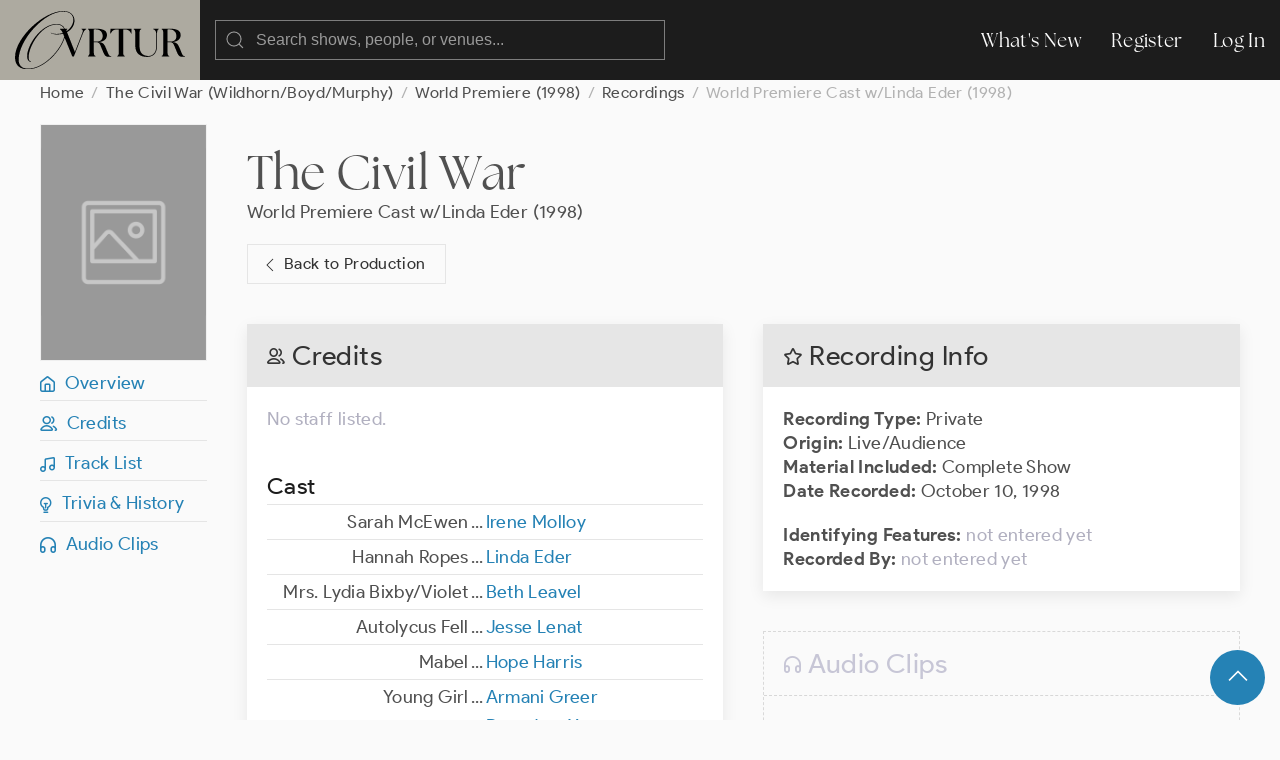

--- FILE ---
content_type: text/html; charset=UTF-8
request_url: https://ovrtur.com/recording/178950390
body_size: 3580
content:
<!DOCTYPE html>
<html lang="en">
<head>
			<title>	The Civil War (World Premiere Cast w/Linda Eder, 1998)
 | Ovrtur: Database of Musical Theatre History</title>
	
    
    <meta charset="utf-8">
    <meta name="viewport" content="width=device-width, initial-scale=1">

    
    <meta name="csrf-token" content="twL1HDFKVzUsTYG6bcZomlfyftbmEOavgFpIntw0">

	<link rel="stylesheet" href="https://ovrtur.com/css/glightbox.css" />
    <link rel="preload" as="style" href="https://ovrtur.com/build/assets/app-b70713bc.css" /><link rel="stylesheet" href="https://ovrtur.com/build/assets/app-b70713bc.css" />    

    <script src="https://ovrtur.com/js/uikit.js"></script>
    <script src="https://ovrtur.com/js/uikit-icons.js"></script>
	<script src="https://ovrtur.com/js/glightbox.js"></script>
    <script src="//code.jquery.com/jquery-latest.js"></script>
    <link href="//cdn.jsdelivr.net/npm/featherlight@1.7.14/release/featherlight.min.css" type="text/css" rel="stylesheet" />
    <script src="//cdn.jsdelivr.net/npm/featherlight@1.7.14/release/featherlight.min.js" type="text/javascript" charset="utf-8"></script>

    
	
	    <link rel="canonical" href="https://ovrtur.com/recording/178950390" />

	
	<script>
		(function(i,s,o,g,r,a,m){i['GoogleAnalyticsObject']=r;i[r]=i[r]||function(){
		(i[r].q=i[r].q||[]).push(arguments)},i[r].l=1*new Date();a=s.createElement(o),
		m=s.getElementsByTagName(o)[0];a.async=1;a.src=g;m.parentNode.insertBefore(a,m)
		})(window,document,'script','https://www.google-analytics.com/analytics.js','ga');

		ga('create', 'UA-3057437-12', 'auto');
		ga('send', 'pageview');

	</script>

</head>
<body id="top">



	
	<div id="offcanvas-nav" uk-offcanvas="overlay: true; mode: push;">
	    <div class="uk-offcanvas-bar">

	        <ul class="uk-nav uk-nav-default">
	            <li class="uk-parent">
	                <a href="https://ovrtur.com/whats-new">What's New</a>
	            </li>
	        </ul>

	    </div>
	</div>
	


	
	<div class="navbar_position" uk-sticky="sel-target: .uk-navbar-container; cls-active: uk-navbar-sticky">
		<nav class="uk-navbar-container" uk-navbar>
		    <div class="uk-navbar-left">

				<a class="uk-margin-small-left uk-hidden@m" uk-toggle="target: #offcanvas-nav" uk-icon="menu"></a>

		        <a class="uk-navbar-item uk-logo" href="https://ovrtur.com"><img src="https://ovrtur.com/img/Ovrtur_Logo.svg"></a>

		        <div class="uk-navbar-item">
					<form action="https://ovrtur.com/search-results" method="get" class="uk-search uk-search-default uk-width-large@m uk-width-expand@s">
					    <span uk-search-icon></span>
					    <input class="uk-search-input" type="search" name="search" placeholder="Search shows, people, or venues...">
					</form>
		        </div>

		    </div>

		    <div class="uk-navbar-right uk-visible@m">
		        <ul class="uk-navbar-nav">
                    <li><a href="https://ovrtur.com/whats-new">What's New</a></li>

                                        
                    			            <li><a href="https://ovrtur.com/register">Register</a></li>
			            <li><a href="https://ovrtur.com/login">Log In</a></li>
		            		                                		        </ul>
		    </div>
		</nav>
	</div>
	



    


	
	

<div class="uk-container uk-container-expand uk-margin-bottom" id="top">

    
    <ul class="uk-breadcrumb">
        <li><a href="https://ovrtur.com">Home</a></li>
        <li><a href="https://ovrtur.com/show/122106">The Civil War (Wildhorn/Boyd/Murphy)</a></li><li><a href="https://ovrtur.com/production/2897090">World Premiere (1998)</a></li>
            <li><a href="https://ovrtur.com/production/2897090/recordings">Recordings</a></li><li><span>World Premiere Cast w/Linda Eder (1998)</span></li>
    </ul>

    
    <div uk-grid>

        
        <div class="uk-width-1-6 uk-visible@m">

            <div class="hero_image_container uk-text-center uk-margin-small-bottom">
                                <img src="https://ovrtur.com/img/rectangular.png" class="rectangular">

                            </div>

            <div uk-sticky="offset: 95">

                
                <ul class="uk-list uk-list-divider">
                    <li><a href="#top" uk-scroll><i class="iconfont ovrtur-home"></i>&ensp;Overview</a></li>
                    <li><a href="#credits" uk-scroll><i class="iconfont ovrtur-users"></i>&ensp;Credits</a></li>
                    <li><a href="#track-list" uk-scroll><i class="iconfont ovrtur-music"></i>&ensp;Track List</a></li>
                    <li><a href="#trivia" uk-scroll><i class="iconfont ovrtur-lightbulb"></i>&ensp;Trivia & History</a></li>
                    <li><a href="#audio-clips" uk-scroll><i class="iconfont ovrtur-headphones"></i>&ensp;Audio Clips</a></li>

                    
                    
                </ul>
            </div>

        </div>
        


        
        <div class="uk-width-1-1@s uk-width-5-6@m">


            <div class="uk-margin-medium-bottom">
                <h1 class="uk-margin-top uk-margin-remove-bottom"><a href="https://ovrtur.com/show/122106" class="title">The Civil War</a></h1>

                
                                    <p class="uk-margin-remove">World Premiere Cast w/Linda Eder (1998)</p>
                
                
                                    <p><a href="https://ovrtur.com/production/2897090" class="uk-button uk-button-default" style="padding-left: 12px; padding-right: 20px;"><span uk-icon="chevron-left"></span> Back to Production</a></p>
                
                
                
                

            </div>

            <div uk-grid>


		        
		        <div class="uk-width-1-2@m">


			        
			        <div class="uk-hidden@m">
				        <div class="uk-card uk-card-default uk-card-small uk-margin-medium-bottom">
    <div class="uk-card-header">
        <h2 class="uk-card-title uk-margin-remove-bottom"><i class="iconfont ovrtur-star"></i> Recording Info</h2>
    </div>
    <div class="uk-card-body">

		<p><span class="text_bold">Recording Type:</span>

							Private
			
		<br>
		<span class="text_bold">Origin:</span>

							Live/Audience
			
		<br>
		<span class="text_bold">Material Included:</span>

							Complete Show
			
                <br>
		<span class="text_bold">

							Date Recorded:
			
		</span>


							October 10, 1998
					
		</p>

					<p><span class="text_bold">Identifying Features:</span>

									<span class="text_light_gray">not entered yet</span>
				
                            <br><span class="text_bold">Recorded By:</span>

                                    <span class="text_light_gray">not entered yet</span>
                            
			</p>
		

    </div>
</div>
			        </div>


			        
			        <div class="uk-card uk-card-default uk-card-small uk-margin-medium-bottom">
			            <div class="uk-card-header">
	                        <h2 class="uk-card-title uk-margin-remove-bottom"><i class="iconfont ovrtur-users"></i> Credits

	                	        
	                        </h2>
			            </div>
			            <div class="uk-card-body">

                            
					        
						        
						        
						        							        <span class="text_light_gray">No staff listed.

								        
							        </span>
						        
						        
						        <h3 class="uk-heading-divider uk-margin-remove-bottom">Cast

		                	        
						        </h3>

						        							        <table class="uk-table uk-table-divider uk-table-small uk-margin-remove">
							            <tbody>

							    	        										        <tr>
    <td class="uk-width-1-2">
        <div class="uk-float-right">...</div>
        <div class="uk-text-right margin_right15px">

			
			

		
					Sarah McEwen
		

		
		
        </div>
    </td>
    <td class="uk-width-1-2">

    	<ul class="uk-list">
			                				<li>
					
					

					
                                            <a href="https://ovrtur.com/biography/10163522">Irene Molloy</a>
                    

					
					
                    
					
									</li>

			    	</ul>

	</td>
</tr>
							    	        										        <tr>
    <td class="uk-width-1-2">
        <div class="uk-float-right">...</div>
        <div class="uk-text-right margin_right15px">

			
			

		
					Hannah Ropes
		

		
		
        </div>
    </td>
    <td class="uk-width-1-2">

    	<ul class="uk-list">
			                				<li>
					
					

					
                                            <a href="https://ovrtur.com/biography/10122738">Linda Eder</a>
                    

					
					
                    
					
									</li>

			    	</ul>

	</td>
</tr>
							    	        										        <tr>
    <td class="uk-width-1-2">
        <div class="uk-float-right">...</div>
        <div class="uk-text-right margin_right15px">

			
			

		
					Mrs. Lydia Bixby/Violet
		

		
		
        </div>
    </td>
    <td class="uk-width-1-2">

    	<ul class="uk-list">
			                				<li>
					
					

					
                                            <a href="https://ovrtur.com/biography/10112760">Beth Leavel</a>
                    

					
					
                    
					
									</li>

			    	</ul>

	</td>
</tr>
							    	        										        <tr>
    <td class="uk-width-1-2">
        <div class="uk-float-right">...</div>
        <div class="uk-text-right margin_right15px">

			
			

		
					Autolycus Fell
		

		
		
        </div>
    </td>
    <td class="uk-width-1-2">

    	<ul class="uk-list">
			                				<li>
					
					

					
                                            <a href="https://ovrtur.com/biography/10119940">Jesse Lenat</a>
                    

					
					
                    
					
									</li>

			    	</ul>

	</td>
</tr>
							    	        										        <tr>
    <td class="uk-width-1-2">
        <div class="uk-float-right">...</div>
        <div class="uk-text-right margin_right15px">

			
			

		
					Mabel
		

		
		
        </div>
    </td>
    <td class="uk-width-1-2">

    	<ul class="uk-list">
			                				<li>
					
					

					
                                            <a href="https://ovrtur.com/biography/10140458">Hope Harris</a>
                    

					
					
                    
					
									</li>

			    	</ul>

	</td>
</tr>
							    	        										        <tr>
    <td class="uk-width-1-2">
        <div class="uk-float-right">...</div>
        <div class="uk-text-right margin_right15px">

			
			

		
					Young Girl
		

		
		
        </div>
    </td>
    <td class="uk-width-1-2">

    	<ul class="uk-list">
			                				<li>
					
					

					
                                            <a href="https://ovrtur.com/biography/10163567">Armani Greer</a>
                    

					
					
                    
					
									</li>

			                				<li>
					
					

					
                                            <a href="https://ovrtur.com/biography/10163568">Deandrea Yowman</a>
                    

					
					
                    
					
									</li>

			    	</ul>

	</td>
</tr>
							    	        										        <tr>
    <td class="uk-width-1-2">
        <div class="uk-float-right">...</div>
        <div class="uk-text-right margin_right15px">

			
			

		
					Clayton Toler
		

		
		
        </div>
    </td>
    <td class="uk-width-1-2">

    	<ul class="uk-list">
			                				<li>
					
					

					
                                            <a href="https://ovrtur.com/biography/10131417">Michel Bell</a>
                    

					
					
                    
					
									</li>

			    	</ul>

	</td>
</tr>
							    	        										        <tr>
    <td class="uk-width-1-2">
        <div class="uk-float-right">...</div>
        <div class="uk-text-right margin_right15px">

			
			

		
					Benjamin Reynolds
		

		
		
        </div>
    </td>
    <td class="uk-width-1-2">

    	<ul class="uk-list">
			                				<li>
					
					

					
                                            <a href="https://ovrtur.com/biography/10122366">Lawrence Clayton</a>
                    

					
					
                    
					
									</li>

			    	</ul>

	</td>
</tr>
							    	        										        <tr>
    <td class="uk-width-1-2">
        <div class="uk-float-right">...</div>
        <div class="uk-text-right margin_right15px">

			
			

		
					Frederick Douglass
		

		
		
        </div>
    </td>
    <td class="uk-width-1-2">

    	<ul class="uk-list">
			                				<li>
					
					

					
                                            <a href="https://ovrtur.com/biography/10121736">Keith Byron Kirk</a>
                    

					
					
                    
					
									</li>

			    	</ul>

	</td>
</tr>
							    	        										        <tr>
    <td class="uk-width-1-2">
        <div class="uk-float-right">...</div>
        <div class="uk-text-right margin_right15px">

			
			

		
					Exter Thomas
		

		
		
        </div>
    </td>
    <td class="uk-width-1-2">

    	<ul class="uk-list">
			                				<li>
					
					

					
                                            <a href="https://ovrtur.com/biography/10130454">Wayne Pretlow</a>
                    

					
					
                    
					
									</li>

			    	</ul>

	</td>
</tr>
							    	        										        <tr>
    <td class="uk-width-1-2">
        <div class="uk-float-right">...</div>
        <div class="uk-text-right margin_right15px">

			
			

		
					Bessie Toler
		

		
		
        </div>
    </td>
    <td class="uk-width-1-2">

    	<ul class="uk-list">
			                				<li>
					
					

					
                                            <a href="https://ovrtur.com/biography/10114080">Cheryl Freeman</a>
                    

					
					
                    
					
									</li>

			    	</ul>

	</td>
</tr>
							    	        										        <tr>
    <td class="uk-width-1-2">
        <div class="uk-float-right">...</div>
        <div class="uk-text-right margin_right15px">

			
			

		
					Hope Jackson
		

		
		
        </div>
    </td>
    <td class="uk-width-1-2">

    	<ul class="uk-list">
			                				<li>
					
					

					
                                            <a href="https://ovrtur.com/biography/10134791">Capathia Jenkins</a>
                    

					
					
                    
					
									</li>

			    	</ul>

	</td>
</tr>
							    	        										        <tr>
    <td class="uk-width-1-2">
        <div class="uk-float-right">...</div>
        <div class="uk-text-right margin_right15px">

			
			

		
					Liza Hughes
		

		
		
        </div>
    </td>
    <td class="uk-width-1-2">

    	<ul class="uk-list">
			                				<li>
					
					

					
                                            <a href="https://ovrtur.com/biography/10163569">Cassandra White</a>
                    

					
					
                    
					
									</li>

			    	</ul>

	</td>
</tr>
							    	        										        <tr>
    <td class="uk-width-1-2">
        <div class="uk-float-right">...</div>
        <div class="uk-text-right margin_right15px">

			
			

		
					Emmet Lochran
		

		
		
        </div>
    </td>
    <td class="uk-width-1-2">

    	<ul class="uk-list">
			                				<li>
					
					

					
                                            <a href="https://ovrtur.com/biography/10143349">Michael Lanning</a>
                    

					
					
                    
					
									</li>

			    	</ul>

	</td>
</tr>
							    	        										        <tr>
    <td class="uk-width-1-2">
        <div class="uk-float-right">...</div>
        <div class="uk-text-right margin_right15px">

			
			

		
					William McEwen
		

		
		
        </div>
    </td>
    <td class="uk-width-1-2">

    	<ul class="uk-list">
			                				<li>
					
					

					
                                            <a href="https://ovrtur.com/biography/10117759">Gilles Chiasson</a>
                    

					
					
                    
					
									</li>

			    	</ul>

	</td>
</tr>
							    	        										        <tr>
    <td class="uk-width-1-2">
        <div class="uk-float-right">...</div>
        <div class="uk-text-right margin_right15px">

			
			

		
					Nathaniel Taylor
		

		
		
        </div>
    </td>
    <td class="uk-width-1-2">

    	<ul class="uk-list">
			                				<li>
					
					

					
                                            <a href="https://ovrtur.com/biography/10131649">Matt Bogart</a>
                    

					
					
                    
					
									</li>

			    	</ul>

	</td>
</tr>
							    	        										        <tr>
    <td class="uk-width-1-2">
        <div class="uk-float-right">...</div>
        <div class="uk-text-right margin_right15px">

			
			

		
					Horatio Taylor
		

		
		
        </div>
    </td>
    <td class="uk-width-1-2">

    	<ul class="uk-list">
			                				<li>
					
					

					
                                            <a href="https://ovrtur.com/biography/10127699">Ron Sharpe</a>
                    

					
					
                    
					
									</li>

			    	</ul>

	</td>
</tr>
							    	        										        <tr>
    <td class="uk-width-1-2">
        <div class="uk-float-right">...</div>
        <div class="uk-text-right margin_right15px">

			
			

		
					Charles Spencer
		

		
		
        </div>
    </td>
    <td class="uk-width-1-2">

    	<ul class="uk-list">
			                				<li>
					
					

					
                                            <a href="https://ovrtur.com/biography/10150543">Bart Shatto</a>
                    

					
					
                    
					
									</li>

			    	</ul>

	</td>
</tr>
							    	        										        <tr>
    <td class="uk-width-1-2">
        <div class="uk-float-right">...</div>
        <div class="uk-text-right margin_right15px">

			
			

		
					Byron Richardson
		

		
		
        </div>
    </td>
    <td class="uk-width-1-2">

    	<ul class="uk-list">
			                				<li>
					
					

					
                                            <a href="https://ovrtur.com/biography/10163570">Royal Reed</a>
                    

					
					
                    
					
									</li>

			    	</ul>

	</td>
</tr>
							    	        										        <tr>
    <td class="uk-width-1-2">
        <div class="uk-float-right">...</div>
        <div class="uk-text-right margin_right15px">

			
			

		
					Bartholomew Patrick Anderson
		

		
		
        </div>
    </td>
    <td class="uk-width-1-2">

    	<ul class="uk-list">
			                				<li>
					
					

					
                                            <a href="https://ovrtur.com/biography/10114990">David Bryant</a>
                    

					
					
                    
					
									</li>

			    	</ul>

	</td>
</tr>
							    	        										        <tr>
    <td class="uk-width-1-2">
        <div class="uk-float-right">...</div>
        <div class="uk-text-right margin_right15px">

			
			

		
					Billy Pierce
		

		
		
        </div>
    </td>
    <td class="uk-width-1-2">

    	<ul class="uk-list">
			                				<li>
					
					

					
                                            <a href="https://ovrtur.com/biography/10163571">Gene Miller</a>
                    

					
					
                    
					
									</li>

			    	</ul>

	</td>
</tr>
							    	        										        <tr>
    <td class="uk-width-1-2">
        <div class="uk-float-right">...</div>
        <div class="uk-text-right margin_right15px">

			
			

		
					Henry Stewart
		

		
		
        </div>
    </td>
    <td class="uk-width-1-2">

    	<ul class="uk-list">
			                				<li>
					
					

					
                                            <a href="https://ovrtur.com/biography/10115162">David Lutken</a>
                    

					
					
                    
					
									</li>

			    	</ul>

	</td>
</tr>
							    	        										        <tr>
    <td class="uk-width-1-2">
        <div class="uk-float-right">...</div>
        <div class="uk-text-right margin_right15px">

			
			

		
					Darius Barksdale
		

		
		
        </div>
    </td>
    <td class="uk-width-1-2">

    	<ul class="uk-list">
			                				<li>
					
					

					
                                            <a href="https://ovrtur.com/biography/10151342">Kim Strauss</a>
                    

					
					
                    
					
									</li>

			    	</ul>

	</td>
</tr>
							    	        										        <tr>
    <td class="uk-width-1-2">
        <div class="uk-float-right">...</div>
        <div class="uk-text-right margin_right15px">

			
			

		
					Virgil Franklin
		

		
		
        </div>
    </td>
    <td class="uk-width-1-2">

    	<ul class="uk-list">
			                				<li>
					
					

					
                                            <a href="https://ovrtur.com/biography/10114928">Dave Clemmons</a>
                    

					
					
                    
					
									</li>

			    	</ul>

	</td>
</tr>
							    	        										        <tr>
    <td class="uk-width-1-2">
        <div class="uk-float-right">...</div>
        <div class="uk-text-right margin_right15px">

			
			

		
					Cyrus Stevens
		

		
		
        </div>
    </td>
    <td class="uk-width-1-2">

    	<ul class="uk-list">
			                				<li>
					
					

					
                                            <a href="https://ovrtur.com/biography/10148851">Jim Price</a>
                    

					
					
                    
					
									</li>

			    	</ul>

	</td>
</tr>
							    	        										        <tr>
    <td class="uk-width-1-2">
        <div class="uk-float-right">...</div>
        <div class="uk-text-right margin_right15px">

			
			

		
					Sam Welles
		

		
		
        </div>
    </td>
    <td class="uk-width-1-2">

    	<ul class="uk-list">
			                				<li>
					
					

					
                                            <a href="https://ovrtur.com/biography/10163572">John Sawyer</a>
                    

					
					
                    
					
									</li>

			    	</ul>

	</td>
</tr>
							    	        										        <tr>
    <td class="uk-width-1-2">
        <div class="uk-float-right">...</div>
        <div class="uk-text-right margin_right15px">

			
			

		
					John Beauregard
		

		
		
        </div>
    </td>
    <td class="uk-width-1-2">

    	<ul class="uk-list">
			                				<li>
					
					

					
                                            <a href="https://ovrtur.com/biography/10163573">Timothy Browning</a>
                    

					
					
                    
					
									</li>

			    	</ul>

	</td>
</tr>
							    	        										        <tr>
    <td class="uk-width-1-2">
        <div class="uk-float-right">...</div>
        <div class="uk-text-right margin_right15px">

			
			

		
					Pit Singer
		

		
		
        </div>
    </td>
    <td class="uk-width-1-2">

    	<ul class="uk-list">
			                				<li>
					
					

					
                                            <a href="https://ovrtur.com/biography/10163574">David Michael Felty</a>
                    

					
					
                    
					
									</li>

			                				<li>
					
					

					
                                            <a href="https://ovrtur.com/biography/10140458">Hope Harris</a>
                    

					
					
                    
					
									</li>

			                				<li>
					
					

					
                                            <a href="https://ovrtur.com/biography/10163575">Christopher Roberts</a>
                    

					
					
                    
					
									</li>

			    	</ul>

	</td>
</tr>
							    	        
							            </tbody>
							        </table>

							        
						        
						        
						        
					        
			            </div>
			        </div>
			        


                    <div class="scroll_offset" id="track-list"></div>


			        
			        <div class="deactivated uk-card uk-card-default uk-card-small uk-margin-medium-bottom">
			            <div class="uk-card-header">
	                        <h2 class="uk-card-title uk-margin-remove-bottom"><i class="iconfont ovrtur-music"></i> Track List

	                	        
	                        </h2>

			            </div>
			            <div class="uk-card-body">

					        
						        							        <span class="text_light_gray">No tracks listed yet.

								        
							        </span>
						        
					        
					        
					        

			            </div>
			        </div>
			        


                    <div class="scroll_offset" id="trivia"></div>


			        
			        <div class="deactivated uk-card uk-card-default uk-card-small uk-margin-medium-bottom">
			            <div class="uk-card-header">
	                        <h2 class="uk-card-title uk-margin-remove-bottom"><i class="iconfont ovrtur-lightbulb"></i> Trivia & History

	                	        
	                	        
	                        </h2>
			            </div>
			            <div class="uk-card-body">

					        
					        
						        <span class="text_light_gray">No trivia or history listed.

							        
						        </span>

					        
			            </div>
			        </div>
			        


		        </div>
		        


		        
		        <div class="uk-width-1-2@m">


			        
			        <div class="uk-visible@m">
				        <div class="uk-card uk-card-default uk-card-small uk-margin-medium-bottom">
    <div class="uk-card-header">
        <h2 class="uk-card-title uk-margin-remove-bottom"><i class="iconfont ovrtur-star"></i> Recording Info</h2>
    </div>
    <div class="uk-card-body">

		<p><span class="text_bold">Recording Type:</span>

							Private
			
		<br>
		<span class="text_bold">Origin:</span>

							Live/Audience
			
		<br>
		<span class="text_bold">Material Included:</span>

							Complete Show
			
                <br>
		<span class="text_bold">

							Date Recorded:
			
		</span>


							October 10, 1998
					
		</p>

					<p><span class="text_bold">Identifying Features:</span>

									<span class="text_light_gray">not entered yet</span>
				
                            <br><span class="text_bold">Recorded By:</span>

                                    <span class="text_light_gray">not entered yet</span>
                            
			</p>
		

    </div>
</div>
			        </div>


			        
			        			        


                    <div class="scroll_offset" id="audio-clips"></div>


			        
			        <div class="deactivated uk-card uk-card-default uk-card-small uk-margin-medium-bottom">
			            <div class="uk-card-header">
	                        <h2 class="uk-card-title uk-margin-remove-bottom"><i class="iconfont ovrtur-headphones"></i> Audio Clips

	                	        
	                	        
	                        </h2>
			            </div>
			            <div class="uk-card-body">

					        
						        <span class="text_light_gray">No audio yet.

							        
						        </span>

					        
			            </div>
			        </div>
			        

		        </div>
		        

	        </div>

        </div>
        

    </div>
    </div>
    </div>
</div>


<div id="fab">
    <div class="uk-container uk-text-small uk-text-center uk-padding-small">
        <a href="#top" class="uk-button uk-button-primary uk-button-large uk-border-circle" uk-scroll><span uk-icon="icon: chevron-up; ratio: 1.5
"></span></a>
    </div>
</div>


	



	
    <div class="footer uk-container uk-container-expand">
        <div uk-grid class="uk-margin-bottom uk-margin-top">
            <div class="uk-width-5-6">
                <img src="https://ovrtur.com/img/Ovrtur_Logo_White.svg" style="width: 150px;">
            </div>
            <div class="uk-width-1-6">
                <ul class="uk-list">
                    <li><a href="https://ovrtur.com/whats-new">What's New</a></li>
                    <li><a href="https://ovrtur.com/browse/by-letter">Titles By Letter</a></li>
                    <li><a href="https://ovrtur.com/browse/by-decade">Productions by Decade</a></li>
                    <li><a href="https://ovrtur.com/about-us">About Us</a></li>
                    <li><a href="https://ovrtur.com/contact-us">Contact Us</a></li>
                </ul>
            </div>
            <div class="uk-width-1-1">
                <p>Copyright ©2026 ovrtur.com | <a href="https://ovrtur.com/terms-and-conditions">Terms & Conditions</a> | <a href="https://ovrtur.com/privacy-policy">Privacy Policy</a>
               </p>
            </div>
        </div>
    </div>
	



	
		


	
	<script>
		const lightbox1 = GLightbox({
			selector: '.glightbox',
			touchNavigation: true,
			loop: true,
			autoplayVideos: true,
			autofocusVideos: true
		});

		const lightbox2 = GLightbox({
			selector: '.glightbox2',
			touchNavigation: true,
			loop: true,
			autoplayVideos: true,
			autofocusVideos: true
		});

		const lightbox3 = GLightbox({
			selector: '.glightbox3',
			touchNavigation: true,
			loop: true,
			autoplayVideos: true,
			autofocusVideos: true
		});
	</script>
	

</body>
</html>
